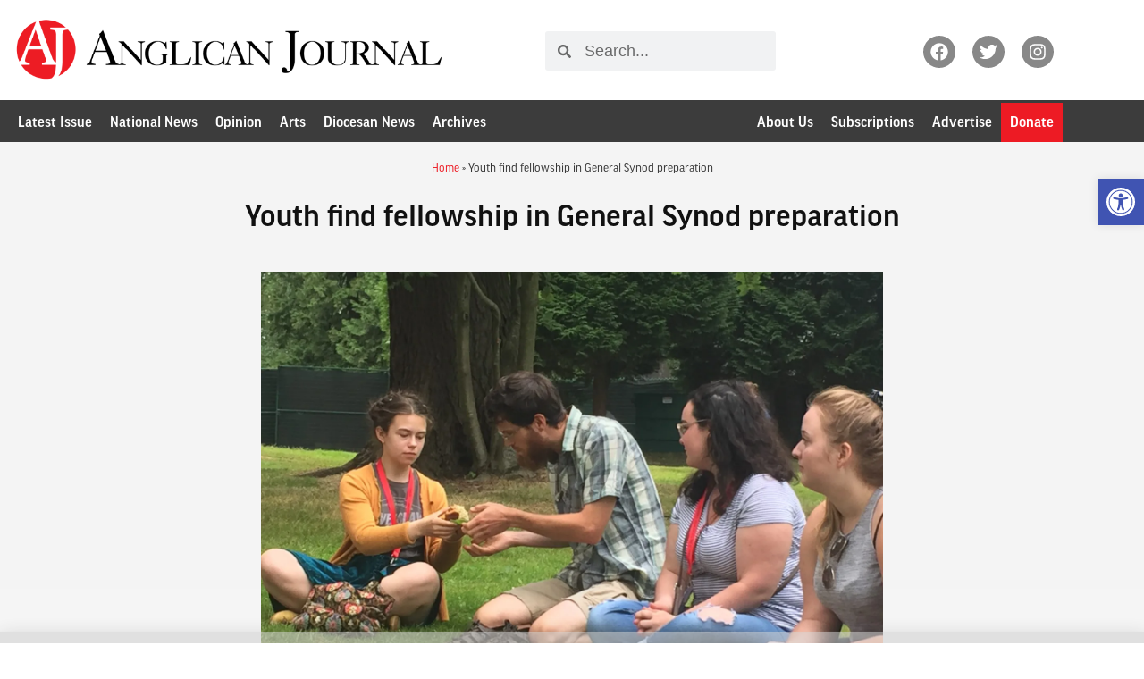

--- FILE ---
content_type: image/svg+xml
request_url: https://anglicanjournal.com/wp-content/uploads/2021/11/aj-wordmark-01.svg
body_size: 93031
content:
<svg height="102.12" viewBox="0 0 758.16 102.12" width="758.16" xmlns="http://www.w3.org/2000/svg" xmlns:xlink="http://www.w3.org/1999/xlink"><image height="851" transform="scale(.12)" width="6318" xlink:href="[data-uri]"/></svg>